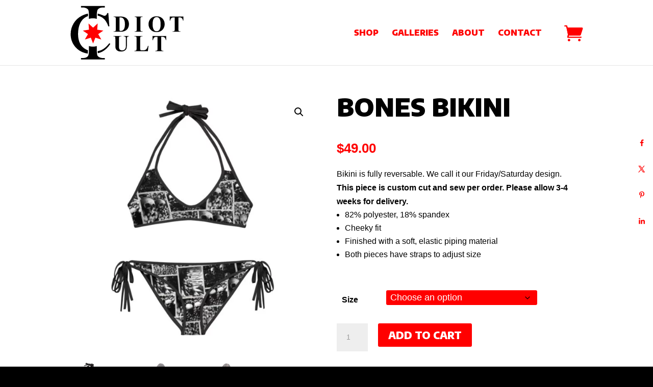

--- FILE ---
content_type: image/svg+xml
request_url: https://www.idiotcult.com/wp-content/uploads/IC-Logo.svg
body_size: 1851
content:
<?xml version="1.0" encoding="UTF-8"?>
<!-- Generator: Adobe Illustrator 26.1.0, SVG Export Plug-In . SVG Version: 6.00 Build 0)  -->
<svg xmlns="http://www.w3.org/2000/svg" xmlns:xlink="http://www.w3.org/1999/xlink" version="1.1" id="Layer_1" x="0px" y="0px" viewBox="0 0 574.1 284.2" style="enable-background:new 0 0 574.1 284.2;" xml:space="preserve">
<style type="text/css">
	.st0{fill:#FF0000;}
</style>
<g>
	<g>
		<polygon class="st0" points="124.2,118.7 146.2,98.4 144,128.3 173.6,132.8 148.9,149.7 163.8,175.7 135.2,166.9 124.2,194.8     113.2,166.9 84.6,175.7 99.5,149.7 74.8,132.8 104.4,128.3 102.2,98.4   "></polygon>
		<g>
			<g>
				<path d="M99.6,62.9c-3.9,1.4-7.6,3.1-11.2,5.1C77,74.3,68.1,84.3,61.5,98.2c-6.5,13.9-9.8,31.1-9.8,51.7c0,17,3.1,31.7,9.2,44.2      c6.2,12.5,15.4,22,27.8,28.7c3.4,1.9,7,3.4,10.7,4.8l-0.4,16c-25.6-3.7-46.1-14.8-61.5-33.2C23.2,193.1,16,172.8,16,149.6      c0-18.7,4.8-36,14.3-51.7c9.5-15.7,22.6-27.9,39.3-36.5C79,56.5,89,53,99.5,50.9L99.6,62.9z M146.7,50.9      c7.7,1.7,15.3,4.2,22.9,7.5c4.4,2,7.5,3,9.4,3c2.8,0,5.3-0.9,7.4-2.6c2.7-2.5,4.6-6,5.8-10.4h5.5l4.9,63.9h-4.9      c-6.5-19.1-15.7-32.9-27.7-41.3c-7-4.9-14.8-8.4-23.4-10.4L146.7,50.9z M146.5,231.5c7.7-1.2,14.8-3.5,21.2-6.7      c10.6-5.2,22.2-15.6,34.8-31.1l4.9,2.8c-10.7,16.7-23.1,28.9-37.3,36.7c-7.1,3.9-14.9,6.8-23.3,8.7"></path>
			</g>
			<g>
				<path d="M153.1,260.4c-4.2-2.3-7-5-8.3-8.2c-1.7-4.2-2.6-12.8-2.6-25.8v-19.1c-6,1.9-12.4,2.9-19,2.9c-6.6,0-13-1-19-2.9v19.1      c0,15.5-1.6,25.2-4.8,29.3c-5,6.2-13.1,9.3-24.2,9.3h-9.5v7h115.2v-7h-9.7C164.8,265,158.8,263.5,153.1,260.4z"></path>
				<path d="M93.4,26c4.1,2.3,6.8,5,8.1,8.2c1.7,4.2,2.6,12.8,2.6,25.8v16.2c6-1.9,12.4-2.9,19-2.9c6.6,0,13,1,19,2.9V60      c0-15.5,1.7-25.2,5-29.3c5-6.2,13-9.3,24-9.3h9.7v-7H65.6v7h9.5C81.5,21.4,87.6,22.9,93.4,26z"></path>
			</g>
		</g>
	</g>
	<g>
		<path d="M223.5,138.3v-2h2.4c2.1,0,3.8-0.3,4.9-1c1.1-0.7,2-1.6,2.5-2.7c0.3-0.8,0.5-3,0.5-6.8V77.6c0-3.7-0.2-6.1-0.6-7    c-0.4-0.9-1.2-1.8-2.4-2.5c-1.2-0.7-2.8-1.1-4.9-1.1h-2.4v-2h32.8c8.7,0,15.8,1.2,21.1,3.6c6.5,2.9,11.5,7.3,14.8,13.2    c3.4,5.9,5,12.6,5,20c0,5.1-0.8,9.9-2.5,14.2c-1.7,4.3-3.8,7.9-6.4,10.7c-2.6,2.8-5.7,5.1-9.1,6.8c-3.4,1.7-7.6,3-12.6,4    c-2.2,0.4-5.7,0.6-10.4,0.6H223.5z M251.4,69.2v57.1c0,3,0.1,4.9,0.4,5.6c0.3,0.7,0.8,1.2,1.5,1.6c1,0.5,2.4,0.8,4.2,0.8    c6,0,10.6-2.1,13.8-6.2c4.3-5.5,6.5-14.1,6.5-25.8c0-9.4-1.5-16.9-4.4-22.5c-2.3-4.4-5.3-7.4-9-9    C261.7,69.7,257.4,69.2,251.4,69.2z"></path>
		<path d="M362.8,136.3v2h-38.3v-2h2.4c2.1,0,3.8-0.4,5.1-1.1c0.9-0.5,1.7-1.4,2.2-2.6c0.4-0.9,0.6-3.1,0.6-6.8V77.6    c0-3.7-0.2-6.1-0.6-7c-0.4-0.9-1.2-1.8-2.4-2.5c-1.2-0.7-2.8-1.1-4.9-1.1h-2.4v-2h38.3v2h-2.4c-2.1,0-3.8,0.4-5.1,1.1    c-0.9,0.5-1.7,1.4-2.2,2.6c-0.4,0.9-0.6,3.1-0.6,6.8v48.2c0,3.7,0.2,6.1,0.6,7c0.4,0.9,1.2,1.8,2.4,2.5c1.2,0.7,2.8,1.1,4.9,1.1    H362.8z"></path>
		<path d="M430.1,64.1c11.7-0.4,21.1,3,28.4,10.2c7.3,7.2,10.9,16.3,10.9,27.2c0,9.3-2.7,17.5-8.2,24.5c-7.2,9.4-17.4,14-30.5,14    c-13.2,0-23.4-4.5-30.6-13.4c-5.7-7.1-8.5-15.4-8.5-25.1c0-10.9,3.7-19.9,11.1-27.2S419.3,63.6,430.1,64.1z M430.8,67.5    c-6.7,0-11.8,3.4-15.3,10.3c-2.8,5.6-4.3,13.7-4.3,24.2c0,12.5,2.2,21.7,6.6,27.7c3.1,4.2,7.3,6.3,12.8,6.3c3.7,0,6.8-0.9,9.3-2.7    c3.2-2.3,5.6-6,7.4-11c1.8-5.1,2.6-11.7,2.6-19.8c0-9.7-0.9-16.9-2.7-21.7c-1.8-4.8-4.1-8.2-6.9-10.2    C437.6,68.5,434.4,67.5,430.8,67.5z"></path>
		<path d="M559.8,65.1v19.8h-1.9c-1.2-4.6-2.4-7.9-3.8-9.9c-1.4-2-3.3-3.6-5.8-4.8c-1.4-0.6-3.8-1-7.2-1h-5.5v56.5    c0,3.7,0.2,6.1,0.6,7c0.4,0.9,1.2,1.8,2.4,2.5c1.2,0.7,2.9,1.1,4.9,1.1h2.4v2h-38.3v-2h2.4c2.1,0,3.8-0.4,5.1-1.1    c0.9-0.5,1.7-1.4,2.2-2.6c0.4-0.9,0.6-3.1,0.6-6.8V69.3h-5.3c-4.9,0-8.5,1-10.7,3.1c-3.1,2.9-5.1,7.1-5.9,12.5H494V65.1H559.8z"></path>
	</g>
	<g>
		<path d="M222.1,158.7h37.8v2H258c-2.8,0-4.8,0.3-5.9,0.9c-1.1,0.6-1.8,1.4-2.3,2.5c-0.5,1-0.7,3.7-0.7,7.8v35.9    c0,6.6,0.5,10.9,1.5,13c1,2.1,2.6,3.9,4.9,5.3c2.3,1.4,5.1,2.1,8.6,2.1c4,0,7.3-0.9,10.1-2.7c2.8-1.8,4.9-4.2,6.3-7.4    c1.4-3.1,2.1-8.6,2.1-16.4v-29.9c0-3.3-0.3-5.6-1-7c-0.7-1.4-1.5-2.4-2.6-2.9c-1.6-0.8-3.9-1.2-6.9-1.2v-2h25.3v2H296    c-2.1,0-3.8,0.4-5.1,1.2c-1.4,0.8-2.4,2.1-3,3.7c-0.5,1.2-0.7,3.2-0.7,6.2v27.8c0,8.6-0.6,14.8-1.7,18.6    c-1.1,3.8-3.9,7.3-8.3,10.5c-4.4,3.2-10.4,4.8-18,4.8c-6.3,0-11.2-0.8-14.7-2.5c-4.7-2.3-8-5.3-10-8.9c-1.9-3.6-2.9-8.4-2.9-14.5    v-35.9c0-4.2-0.2-6.8-0.7-7.9c-0.5-1-1.3-1.8-2.4-2.5c-1.2-0.6-3.3-0.9-6.4-0.9V158.7z"></path>
		<path d="M391.3,206.2l-2.8,25.7h-65v-2h2.4c2.1,0,3.8-0.4,5.1-1.1c0.9-0.5,1.7-1.4,2.2-2.6c0.4-0.9,0.6-3.1,0.6-6.8v-48.2    c0-3.7-0.2-6.1-0.6-7c-0.4-0.9-1.2-1.8-2.4-2.5c-1.2-0.7-2.8-1.1-4.9-1.1h-2.4v-2h39v2h-3.2c-2.1,0-3.8,0.4-5.1,1.1    c-0.9,0.5-1.7,1.4-2.2,2.6c-0.4,0.9-0.6,3.1-0.6,6.8v46.6c0,3.7,0.2,6.1,0.6,7.2c0.4,1,1.3,1.8,2.5,2.3c0.9,0.3,3.1,0.5,6.5,0.5    h6.1c3.9,0,7.1-0.7,9.7-2.1c2.6-1.4,4.8-3.5,6.7-6.5c1.9-3,3.7-7.3,5.4-13.1H391.3z"></path>
		<path d="M477,158.7v19.8H475c-1.2-4.6-2.4-7.9-3.8-9.9c-1.4-2-3.3-3.6-5.8-4.8c-1.4-0.6-3.8-1-7.2-1h-5.5v56.5    c0,3.7,0.2,6.1,0.6,7c0.4,0.9,1.2,1.8,2.4,2.5c1.2,0.7,2.9,1.1,4.9,1.1h2.4v2h-38.3v-2h2.4c2.1,0,3.8-0.4,5.1-1.1    c0.9-0.5,1.7-1.4,2.2-2.6c0.4-0.9,0.6-3.1,0.6-6.8v-56.5h-5.3c-4.9,0-8.5,1-10.7,3.1c-3.1,2.9-5.1,7.1-5.9,12.5h-2.1v-19.8H477z"></path>
	</g>
</g>
</svg>


--- FILE ---
content_type: image/svg+xml
request_url: https://www.idiotcult.com/wp-content/uploads/IC-Logo.svg
body_size: 1851
content:
<?xml version="1.0" encoding="UTF-8"?>
<!-- Generator: Adobe Illustrator 26.1.0, SVG Export Plug-In . SVG Version: 6.00 Build 0)  -->
<svg xmlns="http://www.w3.org/2000/svg" xmlns:xlink="http://www.w3.org/1999/xlink" version="1.1" id="Layer_1" x="0px" y="0px" viewBox="0 0 574.1 284.2" style="enable-background:new 0 0 574.1 284.2;" xml:space="preserve">
<style type="text/css">
	.st0{fill:#FF0000;}
</style>
<g>
	<g>
		<polygon class="st0" points="124.2,118.7 146.2,98.4 144,128.3 173.6,132.8 148.9,149.7 163.8,175.7 135.2,166.9 124.2,194.8     113.2,166.9 84.6,175.7 99.5,149.7 74.8,132.8 104.4,128.3 102.2,98.4   "></polygon>
		<g>
			<g>
				<path d="M99.6,62.9c-3.9,1.4-7.6,3.1-11.2,5.1C77,74.3,68.1,84.3,61.5,98.2c-6.5,13.9-9.8,31.1-9.8,51.7c0,17,3.1,31.7,9.2,44.2      c6.2,12.5,15.4,22,27.8,28.7c3.4,1.9,7,3.4,10.7,4.8l-0.4,16c-25.6-3.7-46.1-14.8-61.5-33.2C23.2,193.1,16,172.8,16,149.6      c0-18.7,4.8-36,14.3-51.7c9.5-15.7,22.6-27.9,39.3-36.5C79,56.5,89,53,99.5,50.9L99.6,62.9z M146.7,50.9      c7.7,1.7,15.3,4.2,22.9,7.5c4.4,2,7.5,3,9.4,3c2.8,0,5.3-0.9,7.4-2.6c2.7-2.5,4.6-6,5.8-10.4h5.5l4.9,63.9h-4.9      c-6.5-19.1-15.7-32.9-27.7-41.3c-7-4.9-14.8-8.4-23.4-10.4L146.7,50.9z M146.5,231.5c7.7-1.2,14.8-3.5,21.2-6.7      c10.6-5.2,22.2-15.6,34.8-31.1l4.9,2.8c-10.7,16.7-23.1,28.9-37.3,36.7c-7.1,3.9-14.9,6.8-23.3,8.7"></path>
			</g>
			<g>
				<path d="M153.1,260.4c-4.2-2.3-7-5-8.3-8.2c-1.7-4.2-2.6-12.8-2.6-25.8v-19.1c-6,1.9-12.4,2.9-19,2.9c-6.6,0-13-1-19-2.9v19.1      c0,15.5-1.6,25.2-4.8,29.3c-5,6.2-13.1,9.3-24.2,9.3h-9.5v7h115.2v-7h-9.7C164.8,265,158.8,263.5,153.1,260.4z"></path>
				<path d="M93.4,26c4.1,2.3,6.8,5,8.1,8.2c1.7,4.2,2.6,12.8,2.6,25.8v16.2c6-1.9,12.4-2.9,19-2.9c6.6,0,13,1,19,2.9V60      c0-15.5,1.7-25.2,5-29.3c5-6.2,13-9.3,24-9.3h9.7v-7H65.6v7h9.5C81.5,21.4,87.6,22.9,93.4,26z"></path>
			</g>
		</g>
	</g>
	<g>
		<path d="M223.5,138.3v-2h2.4c2.1,0,3.8-0.3,4.9-1c1.1-0.7,2-1.6,2.5-2.7c0.3-0.8,0.5-3,0.5-6.8V77.6c0-3.7-0.2-6.1-0.6-7    c-0.4-0.9-1.2-1.8-2.4-2.5c-1.2-0.7-2.8-1.1-4.9-1.1h-2.4v-2h32.8c8.7,0,15.8,1.2,21.1,3.6c6.5,2.9,11.5,7.3,14.8,13.2    c3.4,5.9,5,12.6,5,20c0,5.1-0.8,9.9-2.5,14.2c-1.7,4.3-3.8,7.9-6.4,10.7c-2.6,2.8-5.7,5.1-9.1,6.8c-3.4,1.7-7.6,3-12.6,4    c-2.2,0.4-5.7,0.6-10.4,0.6H223.5z M251.4,69.2v57.1c0,3,0.1,4.9,0.4,5.6c0.3,0.7,0.8,1.2,1.5,1.6c1,0.5,2.4,0.8,4.2,0.8    c6,0,10.6-2.1,13.8-6.2c4.3-5.5,6.5-14.1,6.5-25.8c0-9.4-1.5-16.9-4.4-22.5c-2.3-4.4-5.3-7.4-9-9    C261.7,69.7,257.4,69.2,251.4,69.2z"></path>
		<path d="M362.8,136.3v2h-38.3v-2h2.4c2.1,0,3.8-0.4,5.1-1.1c0.9-0.5,1.7-1.4,2.2-2.6c0.4-0.9,0.6-3.1,0.6-6.8V77.6    c0-3.7-0.2-6.1-0.6-7c-0.4-0.9-1.2-1.8-2.4-2.5c-1.2-0.7-2.8-1.1-4.9-1.1h-2.4v-2h38.3v2h-2.4c-2.1,0-3.8,0.4-5.1,1.1    c-0.9,0.5-1.7,1.4-2.2,2.6c-0.4,0.9-0.6,3.1-0.6,6.8v48.2c0,3.7,0.2,6.1,0.6,7c0.4,0.9,1.2,1.8,2.4,2.5c1.2,0.7,2.8,1.1,4.9,1.1    H362.8z"></path>
		<path d="M430.1,64.1c11.7-0.4,21.1,3,28.4,10.2c7.3,7.2,10.9,16.3,10.9,27.2c0,9.3-2.7,17.5-8.2,24.5c-7.2,9.4-17.4,14-30.5,14    c-13.2,0-23.4-4.5-30.6-13.4c-5.7-7.1-8.5-15.4-8.5-25.1c0-10.9,3.7-19.9,11.1-27.2S419.3,63.6,430.1,64.1z M430.8,67.5    c-6.7,0-11.8,3.4-15.3,10.3c-2.8,5.6-4.3,13.7-4.3,24.2c0,12.5,2.2,21.7,6.6,27.7c3.1,4.2,7.3,6.3,12.8,6.3c3.7,0,6.8-0.9,9.3-2.7    c3.2-2.3,5.6-6,7.4-11c1.8-5.1,2.6-11.7,2.6-19.8c0-9.7-0.9-16.9-2.7-21.7c-1.8-4.8-4.1-8.2-6.9-10.2    C437.6,68.5,434.4,67.5,430.8,67.5z"></path>
		<path d="M559.8,65.1v19.8h-1.9c-1.2-4.6-2.4-7.9-3.8-9.9c-1.4-2-3.3-3.6-5.8-4.8c-1.4-0.6-3.8-1-7.2-1h-5.5v56.5    c0,3.7,0.2,6.1,0.6,7c0.4,0.9,1.2,1.8,2.4,2.5c1.2,0.7,2.9,1.1,4.9,1.1h2.4v2h-38.3v-2h2.4c2.1,0,3.8-0.4,5.1-1.1    c0.9-0.5,1.7-1.4,2.2-2.6c0.4-0.9,0.6-3.1,0.6-6.8V69.3h-5.3c-4.9,0-8.5,1-10.7,3.1c-3.1,2.9-5.1,7.1-5.9,12.5H494V65.1H559.8z"></path>
	</g>
	<g>
		<path d="M222.1,158.7h37.8v2H258c-2.8,0-4.8,0.3-5.9,0.9c-1.1,0.6-1.8,1.4-2.3,2.5c-0.5,1-0.7,3.7-0.7,7.8v35.9    c0,6.6,0.5,10.9,1.5,13c1,2.1,2.6,3.9,4.9,5.3c2.3,1.4,5.1,2.1,8.6,2.1c4,0,7.3-0.9,10.1-2.7c2.8-1.8,4.9-4.2,6.3-7.4    c1.4-3.1,2.1-8.6,2.1-16.4v-29.9c0-3.3-0.3-5.6-1-7c-0.7-1.4-1.5-2.4-2.6-2.9c-1.6-0.8-3.9-1.2-6.9-1.2v-2h25.3v2H296    c-2.1,0-3.8,0.4-5.1,1.2c-1.4,0.8-2.4,2.1-3,3.7c-0.5,1.2-0.7,3.2-0.7,6.2v27.8c0,8.6-0.6,14.8-1.7,18.6    c-1.1,3.8-3.9,7.3-8.3,10.5c-4.4,3.2-10.4,4.8-18,4.8c-6.3,0-11.2-0.8-14.7-2.5c-4.7-2.3-8-5.3-10-8.9c-1.9-3.6-2.9-8.4-2.9-14.5    v-35.9c0-4.2-0.2-6.8-0.7-7.9c-0.5-1-1.3-1.8-2.4-2.5c-1.2-0.6-3.3-0.9-6.4-0.9V158.7z"></path>
		<path d="M391.3,206.2l-2.8,25.7h-65v-2h2.4c2.1,0,3.8-0.4,5.1-1.1c0.9-0.5,1.7-1.4,2.2-2.6c0.4-0.9,0.6-3.1,0.6-6.8v-48.2    c0-3.7-0.2-6.1-0.6-7c-0.4-0.9-1.2-1.8-2.4-2.5c-1.2-0.7-2.8-1.1-4.9-1.1h-2.4v-2h39v2h-3.2c-2.1,0-3.8,0.4-5.1,1.1    c-0.9,0.5-1.7,1.4-2.2,2.6c-0.4,0.9-0.6,3.1-0.6,6.8v46.6c0,3.7,0.2,6.1,0.6,7.2c0.4,1,1.3,1.8,2.5,2.3c0.9,0.3,3.1,0.5,6.5,0.5    h6.1c3.9,0,7.1-0.7,9.7-2.1c2.6-1.4,4.8-3.5,6.7-6.5c1.9-3,3.7-7.3,5.4-13.1H391.3z"></path>
		<path d="M477,158.7v19.8H475c-1.2-4.6-2.4-7.9-3.8-9.9c-1.4-2-3.3-3.6-5.8-4.8c-1.4-0.6-3.8-1-7.2-1h-5.5v56.5    c0,3.7,0.2,6.1,0.6,7c0.4,0.9,1.2,1.8,2.4,2.5c1.2,0.7,2.9,1.1,4.9,1.1h2.4v2h-38.3v-2h2.4c2.1,0,3.8-0.4,5.1-1.1    c0.9-0.5,1.7-1.4,2.2-2.6c0.4-0.9,0.6-3.1,0.6-6.8v-56.5h-5.3c-4.9,0-8.5,1-10.7,3.1c-3.1,2.9-5.1,7.1-5.9,12.5h-2.1v-19.8H477z"></path>
	</g>
</g>
</svg>


--- FILE ---
content_type: image/svg+xml
request_url: https://www.idiotcult.com/wp-content/uploads/IC-Logo.svg
body_size: 1886
content:
<?xml version="1.0" encoding="UTF-8"?>
<!-- Generator: Adobe Illustrator 26.1.0, SVG Export Plug-In . SVG Version: 6.00 Build 0)  -->
<svg xmlns="http://www.w3.org/2000/svg" xmlns:xlink="http://www.w3.org/1999/xlink" version="1.1" id="Layer_1" x="0px" y="0px" viewBox="0 0 574.1 284.2" style="enable-background:new 0 0 574.1 284.2;" xml:space="preserve">
<style type="text/css">
	.st0{fill:#FF0000;}
</style>
<g>
	<g>
		<polygon class="st0" points="124.2,118.7 146.2,98.4 144,128.3 173.6,132.8 148.9,149.7 163.8,175.7 135.2,166.9 124.2,194.8     113.2,166.9 84.6,175.7 99.5,149.7 74.8,132.8 104.4,128.3 102.2,98.4   "></polygon>
		<g>
			<g>
				<path d="M99.6,62.9c-3.9,1.4-7.6,3.1-11.2,5.1C77,74.3,68.1,84.3,61.5,98.2c-6.5,13.9-9.8,31.1-9.8,51.7c0,17,3.1,31.7,9.2,44.2      c6.2,12.5,15.4,22,27.8,28.7c3.4,1.9,7,3.4,10.7,4.8l-0.4,16c-25.6-3.7-46.1-14.8-61.5-33.2C23.2,193.1,16,172.8,16,149.6      c0-18.7,4.8-36,14.3-51.7c9.5-15.7,22.6-27.9,39.3-36.5C79,56.5,89,53,99.5,50.9L99.6,62.9z M146.7,50.9      c7.7,1.7,15.3,4.2,22.9,7.5c4.4,2,7.5,3,9.4,3c2.8,0,5.3-0.9,7.4-2.6c2.7-2.5,4.6-6,5.8-10.4h5.5l4.9,63.9h-4.9      c-6.5-19.1-15.7-32.9-27.7-41.3c-7-4.9-14.8-8.4-23.4-10.4L146.7,50.9z M146.5,231.5c7.7-1.2,14.8-3.5,21.2-6.7      c10.6-5.2,22.2-15.6,34.8-31.1l4.9,2.8c-10.7,16.7-23.1,28.9-37.3,36.7c-7.1,3.9-14.9,6.8-23.3,8.7"></path>
			</g>
			<g>
				<path d="M153.1,260.4c-4.2-2.3-7-5-8.3-8.2c-1.7-4.2-2.6-12.8-2.6-25.8v-19.1c-6,1.9-12.4,2.9-19,2.9c-6.6,0-13-1-19-2.9v19.1      c0,15.5-1.6,25.2-4.8,29.3c-5,6.2-13.1,9.3-24.2,9.3h-9.5v7h115.2v-7h-9.7C164.8,265,158.8,263.5,153.1,260.4z"></path>
				<path d="M93.4,26c4.1,2.3,6.8,5,8.1,8.2c1.7,4.2,2.6,12.8,2.6,25.8v16.2c6-1.9,12.4-2.9,19-2.9c6.6,0,13,1,19,2.9V60      c0-15.5,1.7-25.2,5-29.3c5-6.2,13-9.3,24-9.3h9.7v-7H65.6v7h9.5C81.5,21.4,87.6,22.9,93.4,26z"></path>
			</g>
		</g>
	</g>
	<g>
		<path d="M223.5,138.3v-2h2.4c2.1,0,3.8-0.3,4.9-1c1.1-0.7,2-1.6,2.5-2.7c0.3-0.8,0.5-3,0.5-6.8V77.6c0-3.7-0.2-6.1-0.6-7    c-0.4-0.9-1.2-1.8-2.4-2.5c-1.2-0.7-2.8-1.1-4.9-1.1h-2.4v-2h32.8c8.7,0,15.8,1.2,21.1,3.6c6.5,2.9,11.5,7.3,14.8,13.2    c3.4,5.9,5,12.6,5,20c0,5.1-0.8,9.9-2.5,14.2c-1.7,4.3-3.8,7.9-6.4,10.7c-2.6,2.8-5.7,5.1-9.1,6.8c-3.4,1.7-7.6,3-12.6,4    c-2.2,0.4-5.7,0.6-10.4,0.6H223.5z M251.4,69.2v57.1c0,3,0.1,4.9,0.4,5.6c0.3,0.7,0.8,1.2,1.5,1.6c1,0.5,2.4,0.8,4.2,0.8    c6,0,10.6-2.1,13.8-6.2c4.3-5.5,6.5-14.1,6.5-25.8c0-9.4-1.5-16.9-4.4-22.5c-2.3-4.4-5.3-7.4-9-9    C261.7,69.7,257.4,69.2,251.4,69.2z"></path>
		<path d="M362.8,136.3v2h-38.3v-2h2.4c2.1,0,3.8-0.4,5.1-1.1c0.9-0.5,1.7-1.4,2.2-2.6c0.4-0.9,0.6-3.1,0.6-6.8V77.6    c0-3.7-0.2-6.1-0.6-7c-0.4-0.9-1.2-1.8-2.4-2.5c-1.2-0.7-2.8-1.1-4.9-1.1h-2.4v-2h38.3v2h-2.4c-2.1,0-3.8,0.4-5.1,1.1    c-0.9,0.5-1.7,1.4-2.2,2.6c-0.4,0.9-0.6,3.1-0.6,6.8v48.2c0,3.7,0.2,6.1,0.6,7c0.4,0.9,1.2,1.8,2.4,2.5c1.2,0.7,2.8,1.1,4.9,1.1    H362.8z"></path>
		<path d="M430.1,64.1c11.7-0.4,21.1,3,28.4,10.2c7.3,7.2,10.9,16.3,10.9,27.2c0,9.3-2.7,17.5-8.2,24.5c-7.2,9.4-17.4,14-30.5,14    c-13.2,0-23.4-4.5-30.6-13.4c-5.7-7.1-8.5-15.4-8.5-25.1c0-10.9,3.7-19.9,11.1-27.2S419.3,63.6,430.1,64.1z M430.8,67.5    c-6.7,0-11.8,3.4-15.3,10.3c-2.8,5.6-4.3,13.7-4.3,24.2c0,12.5,2.2,21.7,6.6,27.7c3.1,4.2,7.3,6.3,12.8,6.3c3.7,0,6.8-0.9,9.3-2.7    c3.2-2.3,5.6-6,7.4-11c1.8-5.1,2.6-11.7,2.6-19.8c0-9.7-0.9-16.9-2.7-21.7c-1.8-4.8-4.1-8.2-6.9-10.2    C437.6,68.5,434.4,67.5,430.8,67.5z"></path>
		<path d="M559.8,65.1v19.8h-1.9c-1.2-4.6-2.4-7.9-3.8-9.9c-1.4-2-3.3-3.6-5.8-4.8c-1.4-0.6-3.8-1-7.2-1h-5.5v56.5    c0,3.7,0.2,6.1,0.6,7c0.4,0.9,1.2,1.8,2.4,2.5c1.2,0.7,2.9,1.1,4.9,1.1h2.4v2h-38.3v-2h2.4c2.1,0,3.8-0.4,5.1-1.1    c0.9-0.5,1.7-1.4,2.2-2.6c0.4-0.9,0.6-3.1,0.6-6.8V69.3h-5.3c-4.9,0-8.5,1-10.7,3.1c-3.1,2.9-5.1,7.1-5.9,12.5H494V65.1H559.8z"></path>
	</g>
	<g>
		<path d="M222.1,158.7h37.8v2H258c-2.8,0-4.8,0.3-5.9,0.9c-1.1,0.6-1.8,1.4-2.3,2.5c-0.5,1-0.7,3.7-0.7,7.8v35.9    c0,6.6,0.5,10.9,1.5,13c1,2.1,2.6,3.9,4.9,5.3c2.3,1.4,5.1,2.1,8.6,2.1c4,0,7.3-0.9,10.1-2.7c2.8-1.8,4.9-4.2,6.3-7.4    c1.4-3.1,2.1-8.6,2.1-16.4v-29.9c0-3.3-0.3-5.6-1-7c-0.7-1.4-1.5-2.4-2.6-2.9c-1.6-0.8-3.9-1.2-6.9-1.2v-2h25.3v2H296    c-2.1,0-3.8,0.4-5.1,1.2c-1.4,0.8-2.4,2.1-3,3.7c-0.5,1.2-0.7,3.2-0.7,6.2v27.8c0,8.6-0.6,14.8-1.7,18.6    c-1.1,3.8-3.9,7.3-8.3,10.5c-4.4,3.2-10.4,4.8-18,4.8c-6.3,0-11.2-0.8-14.7-2.5c-4.7-2.3-8-5.3-10-8.9c-1.9-3.6-2.9-8.4-2.9-14.5    v-35.9c0-4.2-0.2-6.8-0.7-7.9c-0.5-1-1.3-1.8-2.4-2.5c-1.2-0.6-3.3-0.9-6.4-0.9V158.7z"></path>
		<path d="M391.3,206.2l-2.8,25.7h-65v-2h2.4c2.1,0,3.8-0.4,5.1-1.1c0.9-0.5,1.7-1.4,2.2-2.6c0.4-0.9,0.6-3.1,0.6-6.8v-48.2    c0-3.7-0.2-6.1-0.6-7c-0.4-0.9-1.2-1.8-2.4-2.5c-1.2-0.7-2.8-1.1-4.9-1.1h-2.4v-2h39v2h-3.2c-2.1,0-3.8,0.4-5.1,1.1    c-0.9,0.5-1.7,1.4-2.2,2.6c-0.4,0.9-0.6,3.1-0.6,6.8v46.6c0,3.7,0.2,6.1,0.6,7.2c0.4,1,1.3,1.8,2.5,2.3c0.9,0.3,3.1,0.5,6.5,0.5    h6.1c3.9,0,7.1-0.7,9.7-2.1c2.6-1.4,4.8-3.5,6.7-6.5c1.9-3,3.7-7.3,5.4-13.1H391.3z"></path>
		<path d="M477,158.7v19.8H475c-1.2-4.6-2.4-7.9-3.8-9.9c-1.4-2-3.3-3.6-5.8-4.8c-1.4-0.6-3.8-1-7.2-1h-5.5v56.5    c0,3.7,0.2,6.1,0.6,7c0.4,0.9,1.2,1.8,2.4,2.5c1.2,0.7,2.9,1.1,4.9,1.1h2.4v2h-38.3v-2h2.4c2.1,0,3.8-0.4,5.1-1.1    c0.9-0.5,1.7-1.4,2.2-2.6c0.4-0.9,0.6-3.1,0.6-6.8v-56.5h-5.3c-4.9,0-8.5,1-10.7,3.1c-3.1,2.9-5.1,7.1-5.9,12.5h-2.1v-19.8H477z"></path>
	</g>
</g>
</svg>
